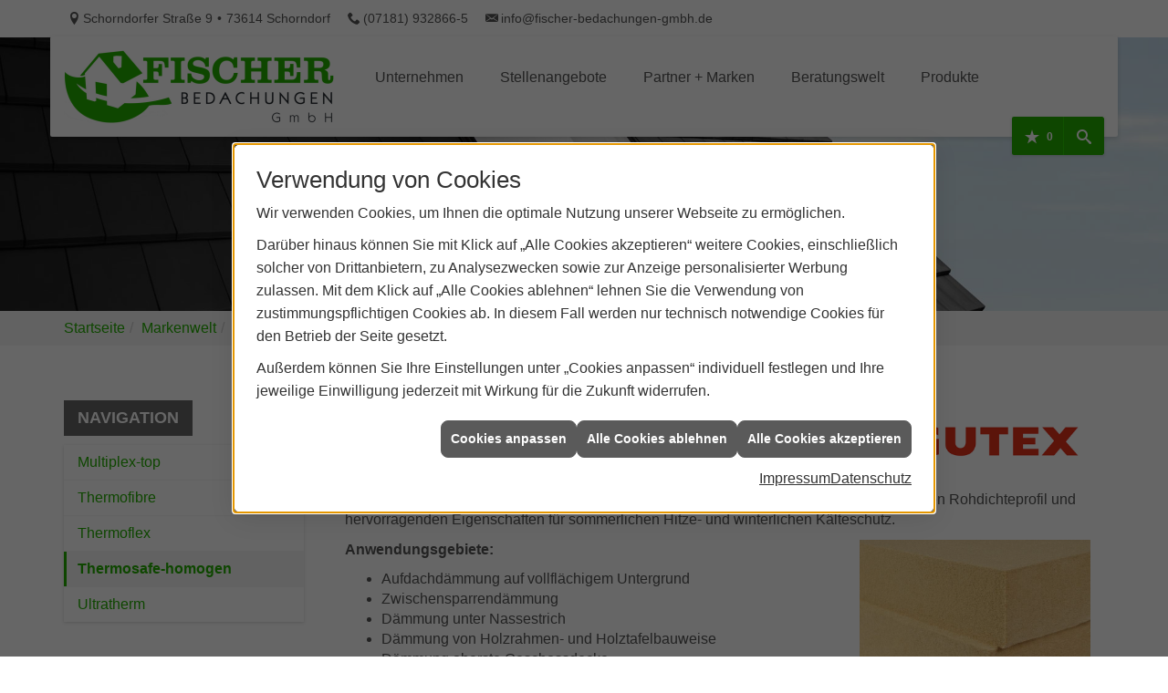

--- FILE ---
content_type: text/html; charset=utf-8
request_url: https://www.fischer-bedachungen-gmbh.de/marke_hersteller_produkte/gutex/thermosafe_homogen
body_size: 9663
content:
<!DOCTYPE html><html lang="de"><head><title>Gutex - Thermosafe-homogen - Fischer Bedachungen</title><meta name="description" content="Gutex Thermosafe-homogen® ist die universelle Dämmplatte mit hervorragenden Eigenschaften für sommerlichen Hitze- und winterlichen Kälteschutz."/><meta name="robots" content="index, follow"/><meta name="keywords"/><meta name="revisit-after" content="28 days"/><meta name="google-site-verification" content="5AN3Q5Xwqy2zDUZqocudMau2EM4VrgW3Gw93wr5fj8o"/><meta name="viewport" content="width=device-width, initial-scale=1.0, user-scalable=no"/><meta name="content" content="/de/marke_hersteller_produkte/gutex/thermosafe_homogen"/><meta name="title" content="Gutex - Thermosafe-homogen - Fischer Bedachungen"/><meta name="date" content="2025-11-18"/><meta name="Content-Type" content="text/html;charset=utf-8"/><meta property="og:type" content="website"/><meta property="og:locale" content="de-DE"/><meta property="og:site_name" content="Fischer Bedachungen GmbH"/><meta property="og:url" content="https://www.fischer-bedachungen-gmbh.de/marke_hersteller_produkte/gutex/thermosafe_homogen"/><meta property="article:published_time" content="2025-09-09T08:53:00"/><meta property="og:image" content="https://www.fischer-bedachungen-gmbh.de/scripts/get.aspx?media=/config/theme/og-image.png"/><meta property="og:image:secure_url" content="https://www.fischer-bedachungen-gmbh.de/scripts/get.aspx?media=/config/theme/og-image.png"/><meta property="og:title" content=" Gutex - Thermosafe-homogen"/><meta property="twitter:title" content=" Gutex - Thermosafe-homogen"/><meta property="twitter:card" content="summary"/><meta property="og:description" content="Gutex Thermosafe-homogen® ist die universelle Dämmplatte mit hervorragenden Eigenschaften für sommerlichen Hitze- und winterlichen Kälteschutz."/><meta property="twitter:description" content="Gutex Thermosafe-homogen® ist die universelle Dämmplatte mit hervorragenden Eigenschaften für sommerlichen Hitze- und winterlichen Kälteschutz."/><link href="https://www.fischer-bedachungen-gmbh.de/scripts/get.aspx?media=/config/theme/apple-touch-icon.png" rel="apple-touch-icon"/><link href="https://www.fischer-bedachungen-gmbh.de/scripts/get.aspx?media=/config/theme/favicon.ico" rel="shortcut icon" type="image/x-icon"/><link href="/scripts/get.aspx?media=/config/theme/css/include.min.css&v=14102025163219" rel="stylesheet" type="text/css"/><script type="application/ld+json">{"@context":"http://schema.org","@type":"LocalBusiness","name":"Fischer Bedachungen GmbH","image":"www.fischer-bedachungen-gmbh.de/media/config/theme/logo.png","@id":"www.fischer-bedachungen-gmbh.de","url":"www.fischer-bedachungen-gmbh.de","telephone":"(07181) 932866-5","email":"info@fischer-bedachungen-gmbh.de","address":{"@type":"PostalAddress","streetAddress":"Schorndorfer Straße 9","addressLocality":"Schorndorf","postalCode":"73614","addressCountry":"DE"},"geo":{"@type":"GeoCoordinates","latitude":"48.8003991","longitude":"9.4814649"},"sameAs":[]}</script></head><body class="body_layout layout_main" data-active-content-q="/marke_hersteller_produkte/gutex/thermosafe_homogen" data-active-audience-q="kein" data-is-bot="true"><!-- IP = 24 --><!-- SID = kwoopwozypgp3gvyyi5wgzh3 --><!-- ShopID = 8123 (-363) --><!-- AppMode = offline --><!-- Loc = 1 --><!-- Page generated = 18.11.2025 19:56:16 --><!-- Page rendering = 642 --><!-- Cached = False -->
 <a href="/scripts/kontakt/mail.aspx" rel="nofollow" style="display:none">Kontakt</a> 
<nav id="mobile_menu"></nav><div id="layout_search"><a class="search_close" href="javascript:;" target="_self"><span></span><span></span></a><div class="search_form container"><h3 class="search_title">Suche</h3><div class="insertcsuche"><form action="/scripts/csearch.aspx" id="csuche" name="csuche" data-q-show-pending-on="submit" method=get enctype=multipart/form-data role="search"    ><div class="input-group"><input class="form-control form-control" aria-label="Webseite durchsuchen"   maxlength="200" title="Ihre Suche" id="suchbgr" name="suchbgr" type="text"/><input class="form-control" aria-label="Webseite durchsuchen"   value="BHPCM" id="SearchSpecs" name="SearchSpecs" type="hidden"/><input class="form-control" aria-label="Webseite durchsuchen"   value="false" id="ShowSpecs" name="ShowSpecs" type="hidden"/><input class="form-control" aria-label="Webseite durchsuchen"   value="5" id="DefCount" name="DefCount" type="hidden"/><input class="form-control" aria-label="Webseite durchsuchen"   value="BPCMH" id="ResOrder" name="ResOrder" type="hidden"/><div class="input-group-btn"><button class="btn btn-primary iconSetQ iconSetQ-search" id="sub" title="Suchen" type="submit"><span class="sr-only">Suchen</span></button></div></div></form></div></div><div class="search_news container"><div class="teaserListQ"><div class="teaserQ"><div class="teaserHeadlineQ"><h3>Photovoltaik-Konfigurator</h3></div><div class="teaserImageQ" ><div class="responsiveCenteredQ "><picture class="responsiveImageQ"><template class="sourceQ" data-src="/media/de/elektro/anwendungen/photovoltaikanlage-konfigurator/bilder/teaser-klein.jpg" data-startwidth="0" data-focus-x="0.5" data-focus-y="0.5" data-fancy="" data-previewcode="400,400,618ec0,6798d1,669cd9,669ee0,808c9e,91a1b4,8b9eb1,7f93ae,787981,979b9d,969c9d,85888e,aeaaae,b2b0b0,abacac,aaaaad"></template><template class="sourceQ" data-src="/media/de/elektro/anwendungen/photovoltaikanlage-konfigurator/bilder/teaser-gross.jpg" data-startwidth="400" data-focus-x="0.5" data-focus-y="0.5" data-fancy="" data-previewcode="800,800,618fc2,6698d2,659cdb,669fe2,8491a3,95a4b7,8ea1b5,8195b1,777980,989c9e,999e9f,888b92,aeaaae,b8b6b5,acaeae,aaaaad"></template><img src="/media/config/system/loadingq.svg" alt="Angebot für eine Photovoltaikanlage"></picture></div></div><div class="teaserTextQ"><p>Mit wenigen Klicks das ge­plan­te Pho­to­vol­taik-Pro­jekt beschreiben, neue Mö­glich­kei­ten ent­dec­ken und auf Wunsch ein An­ge­bot er­hal­ten.</p></div><div class="teaserLinkQ"><a href="/dach-holzbau/anwendungen/photovoltaikanlage-konfigurator"><span>Mehr erfahren</span></a></div></div><div class="teaserQ"><div class="teaserHeadlineQ"><h3>R3D Fassadenprofile von MOCOPINUS</h3></div><div class="teaserImageQ" ><div class="responsiveCenteredQ "><picture class="responsiveImageQ"><template class="sourceQ" data-src="/media/de/marke_hersteller_produkte/mocopinus/r3d_profile_fassade/r3d_profile_fassade-teaser-400.jpg" data-startwidth="0" data-focus-x="0.5" data-focus-y="0.5" data-fancy="" data-previewcode="400,400,6e726d,9aa1a2,9aa2a5,959a9c,59554d,86776a,786b61,857261,4f4d43,786a60,716965,5d574d,656e45,afab99,bbb7ad,8d9172"></template><template class="sourceQ" data-src="/media/de/marke_hersteller_produkte/mocopinus/r3d_profile_fassade/r3d_profile_fassade-teaser-800.jpg" data-startwidth="400" data-focus-x="0.5" data-focus-y="0.5" data-fancy="" data-previewcode="800,800,6b6e69,9ba2a3,9ca5a8,939a9c,59554c,897a6c,796c62,847160,4c4b42,77685e,706764,5b544b,646e44,aeab99,bab5ab,8a8e71"></template><img src="/media/config/system/loadingq.svg" alt="MOCOPINUS Die rythmische Fassade"></picture></div></div><div class="teaserTextQ"><p>In der Gestaltung bietet R3D unend­lich viele Möglich­keiten Fassaden in neuer Optik zu kompo­nieren - alles innerhalb eines  einzigen abge­stimmten Systems.</p></div><div class="teaserLinkQ"><a href="/marke_hersteller_produkte/mocopinus/r3d_profile_fassade"><span>Mehr erfahren</span></a></div></div><div class="teaserQ"><div class="teaserHeadlineQ"><h3>Gutex - Ultratherm</h3></div><div class="teaserImageQ" ><div class="responsiveCenteredQ "><picture class="responsiveImageQ"><template class="sourceQ" data-src="/media/de/marke_hersteller_produkte/gutex/ultratherm_unterdeckplatte/ultratherm_teaser_400.jpg" data-startwidth="0" data-focus-x="0.5" data-focus-y="0.5" data-fancy="" data-previewcode=""></template><template class="sourceQ" data-src="/media/de/marke_hersteller_produkte/gutex/ultratherm_unterdeckplatte/ultratherm_teaser_800.jpg" data-startwidth="400" data-focus-x="0.5" data-focus-y="0.5" data-fancy="" data-previewcode=""></template><img src="/media/config/system/loadingq.svg" alt="Gutex Ultratherm"></picture></div></div><div class="teaserTextQ"><p>Gutex Ultratherm® ist die regensichere, dämmende und feste  Unterdeckplatte mit einschichtigem homogenen Rohdichteprofil für  Dachsanierung und Neubau.</p></div><div class="teaserLinkQ"><a href="/marke_hersteller_produkte/gutex/ultratherm_unterdeckplatte"><span>Mehr erfahren</span></a></div></div><div class="teaserQ"><div class="teaserHeadlineQ"><h3>Briel: Lant Wand&shy;anschluss&shy;profil</h3></div><div class="teaserImageQ" ><div class="responsiveCenteredQ "><picture class="responsiveImageQ"><template class="sourceQ" data-src="/media/de/marke_hersteller_produkte/briel/lant/lant_400.jpg" data-startwidth="0" data-focus-x="0.5" data-focus-y="0.5" data-fancy="" data-previewcode="400,405,fcfcfc,e5e5e5,b8b8b8,9c9c9c,d8d8d8,a4a4a4,aeaeae,d3d3d3,d3d3d3,bfbfbf,e1e1e1,f6f6f6,ebebeb,ebebeb,fafafa,fefefe"></template><template class="sourceQ" data-src="/media/de/marke_hersteller_produkte/briel/lant/lant_800.jpg" data-startwidth="400" data-focus-x="0.5" data-focus-y="0.5" data-fancy="" data-previewcode="800,809,fdfdfd,e8e8e8,bbbbbb,9b9b9b,dadada,a3a3a3,acacac,d4d4d4,d5d5d5,bfbfbf,e1e1e1,f7f7f7,ededed,ebebeb,fbfbfb,ffffff"></template><img src="/media/config/system/loadingq.svg" alt="Briel Okto Wandanschlussprofil "></picture></div></div><div class="teaserTextQ"><p>Das Wand­anschluss­profil LANT 60 ist ein Produkt zur mecha­nischen Fixierung von Dach­abdich­tungen an auf­steigenden Mauer­werken.</p></div><div class="teaserLinkQ"><a href="/marke_hersteller_produkte/briel/lant"><span>Mehr erfahren</span></a></div></div></div></div></div><div id="layout_wrapper"><header id="layout_header"><div class="header_contact container"><div class="inside hidden-xs hidden-sm"><ul><li class="iconSetQ iconSetQ-location"><span class="value">Schorndorfer Straße 9</span><span class="contact_distance">•</span><span class="value">73614 Schorndorf</span></li><li class="iconSetQ iconSetQ-phone"><span class="hidden-xs hidden-sm"><span class="value">(07181) 932866-5</span></span><span class="hidden-md hidden-lg"><span class="value"><a href="tel:(07181)932866-5" title="(07181) 932866-5">(07181) 932866-5</a></span></span></li><li class="iconSetQ iconSetQ-mail"><span class="value"><a title="E-Mail" data-q-trigger="ieQ.system.helper.uncrypt" data-q-uncrypt="105:110:102:111:64:102:105:115:99:104:101:114:45:98:101:100:97:99:104:117:110:103:101:110:45:103:109:98:104:46:100:101">nbgs.ohnhdda-eihgicbem-eefrnf@cu</a></span></li></ul></div></div><div class="header_navbar container"><div class="navbar_floating"><div class="container"><a class="pull-left navbar_brand" href="/home.aspx" target="_self" rel="noreferrer" title="Zur Startseite"><picture class="responsiveImageQ"><template class="sourceQ" data-src="/media/config/theme/logo.png" data-startwidth="" data-focus-x="0" data-focus-y="0" data-fancy="false" data-previewcode="296,80,afe2a2,c4e9bc,cbeac4,cbeac4,9fdc8f,c3e8ba,cee9c8,cbe7c5,91d77f,c8eac0,ddedda,d5e5d2,89d576,d4efce,f1f6f1,dfe4df"></template><img src="" alt="Fischer Bedachungen GmbH"></picture></a><nav class="pull-left main_menu"><ul><li class="dropdown_item single"><span title="Unternehmen">Unternehmen</span><div class="dropdown_content"><ul role="menu"   data-listing="standard"><li role="none"  ><a role="menuitem"   href="/unternehmen/dach-holzbau/ueber_uns" title="Über uns">Über uns</a></li><li role="none"  ><a role="menuitem"   href="/unternehmen/dach-holzbau/leistungen" title="Leistungen">Leistungen</a></li><li role="none"  ><a role="menuitem"   href="/unternehmen/dach-holzbau/vorort-plus" title="Warum wir?">Warum wir?</a></li><li role="none"  ><a role="menuitem"   href="/unternehmen/dach-holzbau/referenzen" title="Referenzen">Referenzen</a></li><li role="none"  ><a role="menuitem"   href="/unternehmen/dach-holzbau/erlus" title="ERLUS AG">ERLUS AG</a></li><li role="none"  ><a role="menuitem"   href="/unternehmen/dach-holzbau/recruiting" title="Stellenangebote">Stellenangebote</a></li><li role="none"  ><a role="menuitem"   href="/unternehmen/dach-holzbau/kontakt" title="Kontakt">Kontakt</a></li><li role="none"  ><a role="menuitem"   href="/unternehmen/dach-holzbau/terminkalender" title="Terminkalender">Terminkalender</a></li><li role="none"  ><a role="menuitem"   href="/unternehmen/dach-holzbau/stammkundeninfo" title="Stammkunden-Info">Stammkun&shy;den-Info</a></li><li role="none"  ><a role="menuitem"   href="/unternehmen/dach-holzbau/malvorlagen" title="Malvorlagen">Malvorlagen</a></li><li role="none"  ><a role="menuitem"   href="/unternehmen/dach-holzbau/haendlersuche" title="Händlersuche">Händlersuche</a></li></ul></div></li><li><a href="/unternehmen/dach-holzbau/recruiting" target="_self" rel="noreferrer" title="Stellenangebote">Stellenangebote</a></li><li><a href="/marke_hersteller_produkte" target="_self" rel="noreferrer" title="Partner + Marken">Partner&nbsp;+&nbsp;Marken</a></li><li class="dropdown_item single"><span title="Beratungswelt">Beratungswelt</span><div class="dropdown_content"><ul role="menu"   data-listing="standard"><li role="none"  ><a role="menuitem"   href="/dach-holzbau/anwendungen" title="Inspirationen + Tools">Inspirationen + Tools</a></li><li role="none"  ><a role="menuitem"   href="/dach-holzbau/vorteile_holzhaus" title="Vorteile Holzbauweise">Vorteile Holzbauweise</a></li><li role="none"  ><a role="menuitem"   href="/dach-holzbau/dacheindeckung" title="Bedachungen">Bedachungen</a></li><li role="none"  ><a role="menuitem"   href="/dach-holzbau/flachdach" title="Flachdach">Flachdach</a></li><li role="none"  ><a role="menuitem"   href="/dach-holzbau/dachfenster" title="Dachfenster">Dachfenster</a></li><li role="none"  ><a role="menuitem"   href="/dach-holzbau/klempner" title="Klempnerarbeiten">Klempnerarbeiten</a></li><li role="none"  ><a role="menuitem"   href="/dach-holzbau/fassade" title="Fassade">Fassade</a></li><li role="none"  ><a role="menuitem"   href="/dach-holzbau/sanierung" title="Sanierung">Sanierung</a></li><li role="none"  ><a role="menuitem"   href="/dach-holzbau/waermedaemmung-energie_sparen" title="Dämmen + Energiesparen">Dämmen + Energiesparen</a></li><li role="none"  ><a role="menuitem"   href="/dach-holzbau/solar_photovoltaik" title="Solar + Photovoltaik">Solar + Photovoltaik</a></li><li role="none"  ><a role="menuitem"   href="/dach-holzbau/gewerbe-oeffentlich" title="Dächer im Objekt- + Gewerbebau">Dächer im Objekt- + Gewerbebau</a></li><li role="none"  ><a role="menuitem"   href="/dach-holzbau/foerdermittel" title="Förderungen + Zuschüsse">Förderungen + Zuschüsse</a></li><li role="none"  ><a role="menuitem"   href="/dach-holzbau/news" title="News">News</a></li><li role="none"  ><a role="menuitem"   href="/dach-holzbau/angebot" title="Angebotsanfrage">Angebotsanfrage</a></li></ul></div></li><li><a href="/shop" target="_self" title="Produkte">Produkte</a><div class="clearfix"></div></li></ul><div class="clearfix"></div></nav><div class="navbar_buttons"><ul><li class="navbar_btn_watchlist"><a href="#" title="Ihre Merkliste" data-q-trigger="ieQ.system.window.open" data-q-url="/unternehmen/dach-holzbau/merkliste?hdModus=" data-q-windowname="_self"><span class="iconSetQ iconSetQ-notelist-view"></span><span class="badge" title="Ihre Merkliste" data-q-mlcount="true" data-count="0">0</span></a></li><li class="navbar_btn_search"><a class="header_search_toggle" href="#" target="_self" title="Seite durchsuchen"><span class="iconSetQ iconSetQ-search"></span></a></li><li class="navbar_btn_menu"><a class="header_menu_toggle" href="#mobile_menu" target="_self" title="Navigation"><span class="iconSetQ iconSetQ-navigation"></span></a></li></ul></div></div></div></div></header><div id="layout_boxed_wrapper"><section class="slider_sub" id="layout_slider"><div class="sliderQ sliderQ-modeHorizontal sliderQ-noControls sliderQ-noPager sliderQ-noThumbnails sliderQ-autoStart"><div class="sliderItemQ"><div class="responsiveCenteredQ slider_image "><picture class="responsiveImageQ slider_image"><template class="sourceQ" data-src="/media/config/theme/layout/include/slider/slider-dachbau-01.jpg" data-startwidth="" data-focus-x="0.5" data-focus-y="0.5" data-fancy="false" data-previewcode=""></template><img src="" alt="Dachfenster"></picture></div></div><div class="sliderItemQ"><div class="responsiveCenteredQ slider_image "><picture class="responsiveImageQ slider_image"><template class="sourceQ" data-src="/media/config/theme/layout/include/slider/slider-dachbau-02.jpg" data-startwidth="" data-focus-x="0.5" data-focus-y="0.5" data-fancy="false" data-previewcode=""></template><img src="" alt="Dachbau"></picture></div></div><div class="sliderItemQ"><div class="responsiveCenteredQ slider_image "><picture class="responsiveImageQ slider_image"><template class="sourceQ" data-src="/media/config/theme/layout/include/slider/fischer_bedachungen_slider.jpg" data-startwidth="" data-focus-x="0.5" data-focus-y="0.5" data-fancy="false" data-previewcode=""></template><img src="" alt="Dachbau"></picture></div></div></div></section><nav id="layout_breadcrumb"><div class="container"><div class="insertbreadcrumb" aria-label="Breadcrumb"  ><ol class="breadcrumb"><li><a href="https://www.fischer-bedachungen-gmbh.de" rel="noreferrer">Startseite</a></li><li><a href="/marke_hersteller_produkte" rel="noreferrer">Markenwelt</a></li><li><a href="/marke_hersteller_produkte/gutex" rel="noreferrer">GUTEX</a></li><li class="active" aria-current="page"  >Thermosafe-homogen</li></ol></div></div></nav><main id="layout_main"><div class="container"><div class="row contentWidthQ"><div class="containerQ"><div class="hidden-xs hidden-sm col-xs-12 col-sm-12 col-md-3 col-lg-3" id="aside"><h3 class="sidebar_title">Navigation</h3><div class="sub_menu"><ul role="menu"   data-listing="standard"><li role="none"  ><a role="menuitem"   href="/marke_hersteller_produkte/gutex/multiplex_top_unterdeckplatte" title="Multiplex-top">Multiplex-top</a></li><li role="none"  ><a role="menuitem"   href="/marke_hersteller_produkte/gutex/thermofibre_einblaesdaemmung" title="Thermofibre">Thermofibre</a></li><li role="none"  ><a role="menuitem"   href="/marke_hersteller_produkte/gutex/thermoflex_holzfaserdaemmplatte" title="Thermoflex">Thermoflex</a></li><li role="none"  ><a role="menuitem"   href="/marke_hersteller_produkte/gutex/thermosafe_homogen" title="Thermosafe-homogen">Thermosafe-homogen</a></li><li role="none"  ><a role="menuitem"   href="/marke_hersteller_produkte/gutex/ultratherm_unterdeckplatte" title="Ultratherm">Ultratherm</a></li></ul></div></div><div class="col-xs-12 col-sm-12 col-md-9 col-lg-9" id="maincontent"><span class="pull-right"></span><div class="clearfix"></div>

<article><div class="row contentWidthQ"><div class="containerQ"><div class="col-xs-12 col-sm-8 col-md-8 col-lg-8"><h1>Gutex Thermosafe-homogen®</h1><p class="lead">Universelle Dämmplatte</p></div><div class="col-xs-7 col-sm-4 col-md-4 col-lg-4"><picture class="responsiveImageQ marginQ-top marginQ-bottom"><template class="sourceQ" data-src="/media/de/marke_hersteller_produkte/gutex/logo_gutex.png" data-startwidth="0" data-focus-x="0.5" data-focus-y="0.5" data-fancy="false" data-previewcode=""></template><img src="" alt="Rotes Gutex Logo mit stilisiertem Häkchen in einem Quadrat links neben dem Schriftzug „GUTEX“."></picture></div></div></div><div class="row contentWidthQ"><div class="containerQ"><div class="col-xs-12 col-sm-12 col-md-12 col-lg-12"><p>Gutex Thermosafe-homogen® ist die universelle Dämmplatte mit  einschichtigem homogenen Rohdichteprofil und hervorragenden  Eigenschaften für sommerlichen Hitze- und winterlichen Kälteschutz.</p></div></div></div><div class="row contentWidthQ"><div class="containerQ"><div class="col-xs-12 col-sm-12 col-md-12 col-lg-12"></div><div class="col-xs-12 col-sm-8 col-md-8 col-lg-8"><p><strong>Anwendungsgebiete:</strong></p><ul><li>Aufdachdämmung auf vollflächigem Untergrund</li><li>Zwischensparrendämmung</li><li>Dämmung unter Nassestrich</li><li>Dämmung von Holzrahmen- und Holztafelbauweise</li><li>Dämmung oberste Geschossdecke</li><li>Dämmung von Massivholzwänden und Mauerwerk (hinterlüftete Fassade)</li><li>leichte Trennwände</li></ul><p><strong>Vorteile:</strong></p><ul><li>optimale Wärmedämmung</li><li>hervorragende Wärmespeicherkapazität <br>→ sommerlicher Hitze- und winterlicher Kälteschutz</li><li>hoher Schallschutz</li><li>feuchtigkeitsregulierend</li><li>dampfdiffusionsoffen</li><li>nachhaltiger Rohstoff Holz&nbsp;<br>​→&nbsp;recyclefähigdampfdiffusionsoffen</li><li>baubiologisch unbedenklich (natureplus® zertifiziert)</li></ul></div><div class="col-xs-12 col-sm-4 col-md-4 col-lg-4"><picture class="responsiveImageQ marginQ-bottom"><template class="sourceQ" data-src="/media/de/marke_hersteller_produkte/gutex/thermosafe_homogen/thermosafe_produkt.jpg" data-startwidth="0" data-focus-x="0.5" data-focus-y="0.5" data-fancy="false" data-previewcode=""></template><img src="/media/de/marke_hersteller_produkte/gutex/thermosafe_homogen/thermosafe_produkt.jpg" alt="Gutex Thermosafe-homogen"></picture><picture class="responsiveImageQ marginQ-bottom"><template class="sourceQ" data-src="/media/de/marke_hersteller_produkte/gutex/thermosafe_homogen/thermosafe_verarbeitung_02.jpg" data-startwidth="0" data-focus-x="0.5" data-focus-y="0.5" data-fancy="false" data-previewcode=""></template><img src="" alt="Gutex Thermosafe-homogen"></picture></div></div></div><div class="spacerQ" aria-hidden="true"  ></div><div class="insertcontent"><section><footer><div class="row contentWidthQ"><div class="containerQ"><div class="col-xs-12 col-sm-12 col-md-12 col-lg-12"><p><small><em>Quelle: Gutex Holzfaserplattenwerk</em></small></p></div></div></div></footer></section></div><div class="spacerQ" aria-hidden="true"  ></div><aside><div class="row contentWidthQ"><div class="containerQ"><div class="col-xs-12 col-sm-12 col-md-12 col-lg-12"><h2>Entdecken Sie weitere Themen von Gutex:</h2><div class="teaserListQ newsSliderQ newsSliderQ-modeHorizontal equalHeightQ" data-animationSpeed="5000" data-animationXS="1" data-animationSM="2" data-animationMD="2" data-animationLG="3"><div class="teaserQ"><div class="teaserHeadlineQ"><h3>Gutex - Thermofibre</h3></div><div class="teaserImageQ" ><div class="responsiveCenteredQ "><picture class="responsiveImageQ"><template class="sourceQ" data-src="/media/de/marke_hersteller_produkte/gutex/thermofibre_einblaesdaemmung/thermofibre_teaser_400.jpg" data-startwidth="0" data-focus-x="0.38" data-focus-y="0.41" data-fancy="" data-previewcode=""></template><template class="sourceQ" data-src="/media/de/marke_hersteller_produkte/gutex/thermofibre_einblaesdaemmung/thermofibre_teaser_800.jpg" data-startwidth="400" data-focus-x="0.34" data-focus-y="0.42" data-fancy="" data-previewcode=""></template><img src="/media/config/system/loadingq.svg" alt="Gutex - Thermofibre Einblasedämmung"></picture></div></div><div class="teaserTextQ"><p>Gutex Thermofibre® ist die Einblas-Holzfaser als raumfüllende Wärmedämmung in geschlossenen Hohlräumen und als freiliegende Wärmedämmung auf horizontalen Flächen.</p></div><div class="teaserLinkQ"><a href="/marke_hersteller_produkte/gutex/thermofibre_einblaesdaemmung"><span>Mehr erfahren</span></a></div></div><div class="teaserQ"><div class="teaserHeadlineQ"><h3>Gutex - Ultratherm</h3></div><div class="teaserImageQ" ><div class="responsiveCenteredQ "><picture class="responsiveImageQ"><template class="sourceQ" data-src="/media/de/marke_hersteller_produkte/gutex/ultratherm_unterdeckplatte/ultratherm_teaser_400.jpg" data-startwidth="0" data-focus-x="0.5" data-focus-y="0.5" data-fancy="" data-previewcode=""></template><template class="sourceQ" data-src="/media/de/marke_hersteller_produkte/gutex/ultratherm_unterdeckplatte/ultratherm_teaser_800.jpg" data-startwidth="400" data-focus-x="0.5" data-focus-y="0.5" data-fancy="" data-previewcode=""></template><img src="/media/config/system/loadingq.svg" alt="Gutex Ultratherm"></picture></div></div><div class="teaserTextQ"><p>Gutex Ultratherm® ist die regensichere, dämmende und feste  Unterdeckplatte mit einschichtigem homogenen Rohdichteprofil für  Dachsanierung und Neubau.</p></div><div class="teaserLinkQ"><a href="/marke_hersteller_produkte/gutex/ultratherm_unterdeckplatte"><span>Mehr erfahren</span></a></div></div><div class="teaserQ"><div class="teaserHeadlineQ"><h3>Gutex - Thermosafe-homogen</h3></div><div class="teaserImageQ" ><div class="responsiveCenteredQ "><picture class="responsiveImageQ"><template class="sourceQ" data-src="/media/de/marke_hersteller_produkte/gutex/thermosafe_homogen/thermosafe_teaser_400.jpg" data-startwidth="0" data-focus-x="0.5" data-focus-y="0.5" data-fancy="" data-previewcode=""></template><template class="sourceQ" data-src="/media/de/marke_hersteller_produkte/gutex/thermosafe_homogen/thermosafe_teaser_800.jpg" data-startwidth="400" data-focus-x="0.5" data-focus-y="0.5" data-fancy="" data-previewcode=""></template><img src="/media/config/system/loadingq.svg" alt="Gutex Thermosafe-homogen"></picture></div></div><div class="teaserTextQ"><p>Gutex Thermosafe-homogen® ist die universelle Dämmplatte mit hervorragenden  Eigenschaften für sommerlichen Hitze- und winterlichen Kälteschutz sowie optimaler Wärmedämmung.</p></div><div class="teaserLinkQ"><a href="/marke_hersteller_produkte/gutex/thermosafe_homogen"><span>Mehr erfahren</span></a></div></div><div class="teaserQ"><div class="teaserHeadlineQ"><h3>Gutex - Multiplex-top</h3></div><div class="teaserImageQ" ><div class="responsiveCenteredQ "><picture class="responsiveImageQ"><template class="sourceQ" data-src="/media/de/marke_hersteller_produkte/gutex/multiplex_top_unterdeckplatte/multiplex_top_teaser_400.jpg" data-startwidth="0" data-focus-x="0.5" data-focus-y="0.5" data-fancy="" data-previewcode=""></template><template class="sourceQ" data-src="/media/de/marke_hersteller_produkte/gutex/multiplex_top_unterdeckplatte/multiplex_top_teaser_800.jpg" data-startwidth="400" data-focus-x="0.5" data-focus-y="0.5" data-fancy="" data-previewcode=""></template><img src="/media/config/system/loadingq.svg" alt="Gutex Multiplex-top"></picture></div></div><div class="teaserTextQ"><p>Die Gutex Multiplex-top Unterdeckplatte ermöglicht eine zusätzliche Wärmedämmung und minimiert Wärmebrücken.</p></div><div class="teaserLinkQ"><a href="/marke_hersteller_produkte/gutex/multiplex_top_unterdeckplatte"><span>Mehr erfahren</span></a></div></div><div class="teaserQ"><div class="teaserHeadlineQ"><h3>Gutex - Thermoflex</h3></div><div class="teaserImageQ" ><div class="responsiveCenteredQ "><picture class="responsiveImageQ"><template class="sourceQ" data-src="/media/de/marke_hersteller_produkte/gutex/thermoflex_holzfaserdaemmplatte/thermoflex_teaser_400.jpg" data-startwidth="0" data-focus-x="0.5" data-focus-y="0.5" data-fancy="" data-previewcode=""></template><template class="sourceQ" data-src="/media/de/marke_hersteller_produkte/gutex/thermoflex_holzfaserdaemmplatte/thermoflex_teaser_800.jpg" data-startwidth="400" data-focus-x="0.5" data-focus-y="0.5" data-fancy="" data-previewcode=""></template><img src="/media/config/system/loadingq.svg" alt="Gutex Thermoflex"></picture></div></div><div class="teaserTextQ"><p>Die flexible Holzfaserdämmplatte Gutex Thermoflex bietet eine hervorragende Wärmedämmung für Zwischensparren- und Gefachdämmungen.</p></div><div class="teaserLinkQ"><a href="/marke_hersteller_produkte/gutex/thermoflex_holzfaserdaemmplatte"><span>Mehr erfahren</span></a></div></div></div></div></div></div></aside></article><div class="insertcontent"><div class="creatorreferenceconsultingworld"><p class="marginQ-top"><strong>HINWEIS:</strong> Verantwortlich für den Inhalt dieser Seite ist die ieQ-systems Building GmbH &amp; Co. KG</p></div></div>

</div></div></div></div></main><footer id="layout_footer"><div class="layout_footer_top"><div class="container"><div class="row"><div class="col-xs-12 col-sm-12 col-md-4 col-lg-4"><div class="footer_ueberuns"><picture class="responsiveImageQ footer_image"><template class="sourceQ" data-src="/media/config/theme/logo_trans.png" data-startwidth="" data-focus-x="0.5" data-focus-y="0.5" data-fancy="false" data-previewcode="296,80,deff87,a1ff52,ffffff,b7ff83,d1ff86,aeff63,ffffff,ffffea,a8ff66,d2ff71,ffffff,ffffff,73ff34,ffff9e,ffffff,ffffff"></template><img src="" alt="Fischer Bedachungen GmbH"></picture><div class="footer_ueberuns_teaser"><div class="teaserQ"><div class="teaserHeadlineQ"><h3>Über uns</h3></div><div class="teaserImageQ" ><div class="responsiveCenteredQ "><picture class="responsiveImageQ"><template class="sourceQ" data-src="/media/de/unternehmen/ueberuns_400x400.jpg" data-startwidth="0" data-focus-x="0.5" data-focus-y="0.5" data-fancy="" data-previewcode=""></template><template class="sourceQ" data-src="/media/de/unternehmen/ueberuns_800x800.jpg" data-startwidth="400" data-focus-x="0.5" data-focus-y="0.5" data-fancy="" data-previewcode=""></template><img src="/media/config/system/loadingq.svg"></picture></div></div><div class="teaserTextQ"><p>Erfahren Sie hier, was unseren Betrieb auszeichnet und wie wir zu dem wurden, was wir heute sind. Lernen Sie uns kennen!</p></div><div class="teaserLinkQ"><a href="/unternehmen/dach-holzbau/ueber_uns" target="_self"><span>Mehr erfahren</span></a></div></div></div></div></div><div class="col-xs-12 col-sm-6 col-md-4 col-lg-4"><div class="footer_navigation"><h3 class="footer_title">Navigation</h3><nav class="footer_menue"><div class="insertlisting"><ul role="menu"   data-listing="standard"><li role="none"  ><a role="menuitem"   href="/dach-holzbau/anwendungen" title="Inspirationen + Tools">Inspirationen + Tools</a></li><li role="none"  ><a role="menuitem"   href="/dach-holzbau/vorteile_holzhaus" title="Vorteile Holzbauweise">Vorteile Holzbauweise</a></li><li role="none"  ><a role="menuitem"   href="/dach-holzbau/dacheindeckung" title="Bedachungen">Bedachungen</a></li><li role="none"  ><a role="menuitem"   href="/dach-holzbau/flachdach" title="Flachdach">Flachdach</a></li><li role="none"  ><a role="menuitem"   href="/dach-holzbau/dachfenster" title="Dachfenster">Dachfenster</a></li><li role="none"  ><a role="menuitem"   href="/dach-holzbau/klempner" title="Klempnerarbeiten">Klempnerarbeiten</a></li><li role="none"  ><a role="menuitem"   href="/dach-holzbau/fassade" title="Fassade">Fassade</a></li><li role="none"  ><a role="menuitem"   href="/dach-holzbau/sanierung" title="Sanierung">Sanierung</a></li><li role="none"  ><a role="menuitem"   href="/dach-holzbau/waermedaemmung-energie_sparen" title="Dämmen + Energiesparen">Dämmen + Energiesparen</a></li><li role="none"  ><a role="menuitem"   href="/dach-holzbau/solar_photovoltaik" title="Solar + Photovoltaik">Solar + Photovoltaik</a></li><li role="none"  ><a role="menuitem"   href="/dach-holzbau/gewerbe-oeffentlich" title="Dächer im Objekt- + Gewerbebau">Dächer im Objekt- + Gewerbebau</a></li><li role="none"  ><a role="menuitem"   href="/dach-holzbau/foerdermittel" title="Förderungen + Zuschüsse">Förderungen + Zuschüsse</a></li><li role="none"  ><a role="menuitem"   href="/dach-holzbau/news" title="News">News</a></li><li role="none"  ><a role="menuitem"   href="/dach-holzbau/angebot" title="Angebotsanfrage">Angebotsanfrage</a></li></ul></div></nav></div></div><div class="col-xs-12 col-sm-6 col-md-4 col-lg-4"><div class="footer_contact"><h3 class="footer_title">Kontakt</h3><address class="footer_address"><ul><li><span class="iconSetQ iconSetQ-location"></span><div class="insertfirmendaten" data-trennzeichen="umbruch"><div class="insertfirmendaten_item insertfirmendaten_name"><span class="insertfirmendaten_value">Fischer Bedachungen</span></div><div class="insertfirmendaten_item insertfirmendaten_street"><span class="insertfirmendaten_value">Schorndorfer Straße 9</span></div><div class="insertfirmendaten_item insertfirmendaten_postalcity"><span class="insertfirmendaten_value">73614 Schorndorf</span></div></div></li><li><span class="iconSetQ iconSetQ-phone"></span><div class="hidden-xs hidden-sm"><div class="insertfirmendaten" data-trennzeichen=""><span class="insertfirmendaten_value">(07181) 932866-5</span></div></div><div class="hidden-md hidden-lg"><div class="insertfirmendaten" data-trennzeichen=""><span class="insertfirmendaten_value"><a href="tel:(07181)932866-5" title="(07181) 932866-5">(07181) 932866-5</a></span></div></div></li><li><span class="iconSetQ iconSetQ-mail"></span><div class="insertfirmendaten" data-trennzeichen=""><span class="insertfirmendaten_value"><a title="E-Mail" data-q-trigger="ieQ.system.helper.uncrypt" data-q-uncrypt="105:110:102:111:64:102:105:115:99:104:101:114:45:98:101:100:97:99:104:117:110:103:101:110:45:103:109:98:104:46:100:101">h-iehnsc.eg@gnumafnbhfi-ebocderd</a></span></div></li></ul></address></div></div></div></div></div><div class="layout_footer_bottom"><div class="container"><nav class="clearfix"><ul class="list-inline"><li><a href="/home.aspx" rel="noreferrer" title="Mehr erfahren"><small>Home</small></a></li><li><a href="/shop" rel="noreferrer" title="Mehr erfahren"><small>Produkte</small></a></li><li><a href="/recht/impressum" rel="noreferrer" title="Mehr erfahren"><small>Impressum</small></a></li><li><a href="/unternehmen/dach-holzbau/kontakt" rel="noreferrer" title="Mehr erfahren"><small>Kontakt</small></a></li><li><a href="/recht/datenschutz" rel="noreferrer" title="Mehr erfahren"><small>Datenschutz</small></a></li><li><a href="/sitemap" rel="noreferrer" title="Mehr erfahren"><small>Sitemap</small></a></li><li><a href="javascript:ieQ.cookie.showManager('md')" rel="noreferrer" title="Mehr erfahren"><small>Verwaltung der Cookies</small></a></li></ul><div class="pull-left false_footnote"><small>© 18.11.2025 Fischer Bedachungen GmbH</small></div></nav></div></div></footer></div></div><script src="/scripts/get.aspx?media=/config/theme/js/include.min.js&v=13112025164220" type="text/javascript"></script></body></html>

--- FILE ---
content_type: text/html; charset=utf-8
request_url: https://www.fischer-bedachungen-gmbh.de/scripts/getieqcmsdata.aspx?function=InsertContent&lpath=true&mode=html&param=fqname=/config/theme/layout/include/mobilemenue/navbar;wrapperclass=false
body_size: 321
content:
<a class="iconSetQ iconSetQ-smartphone" href="tel:(07181)932866-5" title="Telefon"></a><a class="iconSetQ iconSetQ-mail" title="E-Mail" data-q-uncrypt="105:110:102:111:64:102:105:115:99:104:101:114:45:98:101:100:97:99:104:117:110:103:101:110:45:103:109:98:104:46:100:101"></a><a href="#" title="Ihre Merkliste" data-q-trigger="ieQ.system.window.open" data-q-url="/unternehmen/dach-holzbau/merkliste?hdModus=" data-q-windowname="_self"><span class="iconSetQ iconSetQ-notelist-view"></span><span class="badge" title="Ihre Merkliste" data-q-mlcount="true" data-count="0">0</span></a>